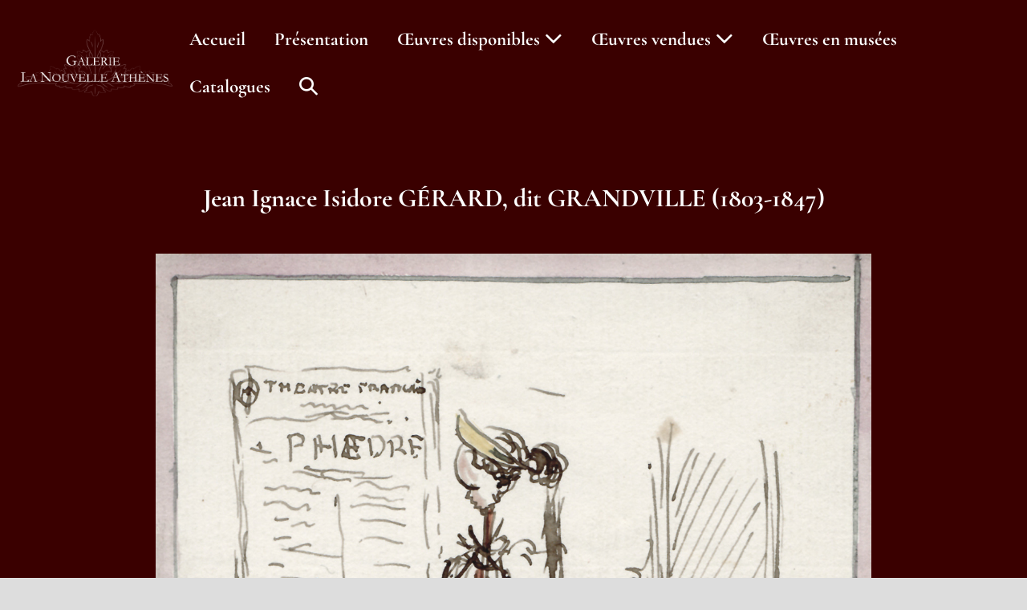

--- FILE ---
content_type: text/html; charset=UTF-8
request_url: https://lanouvelleathenes.fr/2021/02/23/jean-ignace-isidore-gerard-dit-grandville-1803-1847/
body_size: 11260
content:
<!DOCTYPE html>

<html lang="fr-FR">

<head>
	<meta charset="UTF-8">
	<meta name="viewport" content="width=device-width, initial-scale=1">
	<link rel="profile" href="http://gmpg.org/xfn/11">
	<title>Jean Ignace Isidore GÉRARD, dit GRANDVILLE  (1803-1847) &#8211; Galerie La Nouvelle Athènes</title>
<meta name='robots' content='max-image-preview:large' />
	<style>img:is([sizes="auto" i], [sizes^="auto," i]) { contain-intrinsic-size: 3000px 1500px }</style>
	<link rel='dns-prefetch' href='//use.fontawesome.com' />
<link rel="alternate" type="application/rss+xml" title="Galerie La Nouvelle Athènes &raquo; Flux" href="https://lanouvelleathenes.fr/feed/" />
<link rel="alternate" type="application/rss+xml" title="Galerie La Nouvelle Athènes &raquo; Flux des commentaires" href="https://lanouvelleathenes.fr/comments/feed/" />
		<style class="wpbf-google-fonts">@font-face{font-family:'Cormorant Garamond';font-style:normal;font-weight:700;font-display:swap;src:url(https://lanouvelleathenes.fr/wp-content/fonts/cormorant-garamond/co3YmX5slCNuHLi8bLeY9MK7whWMhyjQEl5fsw-I1hc.woff2) format('woff2');unicode-range:U+0460-052F,U+1C80-1C8A,U+20B4,U+2DE0-2DFF,U+A640-A69F,U+FE2E-FE2F;}@font-face{font-family:'Cormorant Garamond';font-style:normal;font-weight:700;font-display:swap;src:url(https://lanouvelleathenes.fr/wp-content/fonts/cormorant-garamond/co3YmX5slCNuHLi8bLeY9MK7whWMhyjQEl5fug-I1hc.woff2) format('woff2');unicode-range:U+0301,U+0400-045F,U+0490-0491,U+04B0-04B1,U+2116;}@font-face{font-family:'Cormorant Garamond';font-style:normal;font-weight:700;font-display:swap;src:url(https://lanouvelleathenes.fr/wp-content/fonts/cormorant-garamond/co3YmX5slCNuHLi8bLeY9MK7whWMhyjQEl5fsQ-I1hc.woff2) format('woff2');unicode-range:U+0102-0103,U+0110-0111,U+0128-0129,U+0168-0169,U+01A0-01A1,U+01AF-01B0,U+0300-0301,U+0303-0304,U+0308-0309,U+0323,U+0329,U+1EA0-1EF9,U+20AB;}@font-face{font-family:'Cormorant Garamond';font-style:normal;font-weight:700;font-display:swap;src:url(https://lanouvelleathenes.fr/wp-content/fonts/cormorant-garamond/co3YmX5slCNuHLi8bLeY9MK7whWMhyjQEl5fsA-I1hc.woff2) format('woff2');unicode-range:U+0100-02BA,U+02BD-02C5,U+02C7-02CC,U+02CE-02D7,U+02DD-02FF,U+0304,U+0308,U+0329,U+1D00-1DBF,U+1E00-1E9F,U+1EF2-1EFF,U+2020,U+20A0-20AB,U+20AD-20C0,U+2113,U+2C60-2C7F,U+A720-A7FF;}@font-face{font-family:'Cormorant Garamond';font-style:normal;font-weight:700;font-display:swap;src:url(https://lanouvelleathenes.fr/wp-content/fonts/cormorant-garamond/co3YmX5slCNuHLi8bLeY9MK7whWMhyjQEl5fvg-I.woff2) format('woff2');unicode-range:U+0000-00FF,U+0131,U+0152-0153,U+02BB-02BC,U+02C6,U+02DA,U+02DC,U+0304,U+0308,U+0329,U+2000-206F,U+20AC,U+2122,U+2191,U+2193,U+2212,U+2215,U+FEFF,U+FFFD;}</style>
		<script>
window._wpemojiSettings = {"baseUrl":"https:\/\/s.w.org\/images\/core\/emoji\/16.0.1\/72x72\/","ext":".png","svgUrl":"https:\/\/s.w.org\/images\/core\/emoji\/16.0.1\/svg\/","svgExt":".svg","source":{"concatemoji":"https:\/\/lanouvelleathenes.fr\/wp-includes\/js\/wp-emoji-release.min.js?ver=6.8.3"}};
/*! This file is auto-generated */
!function(s,n){var o,i,e;function c(e){try{var t={supportTests:e,timestamp:(new Date).valueOf()};sessionStorage.setItem(o,JSON.stringify(t))}catch(e){}}function p(e,t,n){e.clearRect(0,0,e.canvas.width,e.canvas.height),e.fillText(t,0,0);var t=new Uint32Array(e.getImageData(0,0,e.canvas.width,e.canvas.height).data),a=(e.clearRect(0,0,e.canvas.width,e.canvas.height),e.fillText(n,0,0),new Uint32Array(e.getImageData(0,0,e.canvas.width,e.canvas.height).data));return t.every(function(e,t){return e===a[t]})}function u(e,t){e.clearRect(0,0,e.canvas.width,e.canvas.height),e.fillText(t,0,0);for(var n=e.getImageData(16,16,1,1),a=0;a<n.data.length;a++)if(0!==n.data[a])return!1;return!0}function f(e,t,n,a){switch(t){case"flag":return n(e,"\ud83c\udff3\ufe0f\u200d\u26a7\ufe0f","\ud83c\udff3\ufe0f\u200b\u26a7\ufe0f")?!1:!n(e,"\ud83c\udde8\ud83c\uddf6","\ud83c\udde8\u200b\ud83c\uddf6")&&!n(e,"\ud83c\udff4\udb40\udc67\udb40\udc62\udb40\udc65\udb40\udc6e\udb40\udc67\udb40\udc7f","\ud83c\udff4\u200b\udb40\udc67\u200b\udb40\udc62\u200b\udb40\udc65\u200b\udb40\udc6e\u200b\udb40\udc67\u200b\udb40\udc7f");case"emoji":return!a(e,"\ud83e\udedf")}return!1}function g(e,t,n,a){var r="undefined"!=typeof WorkerGlobalScope&&self instanceof WorkerGlobalScope?new OffscreenCanvas(300,150):s.createElement("canvas"),o=r.getContext("2d",{willReadFrequently:!0}),i=(o.textBaseline="top",o.font="600 32px Arial",{});return e.forEach(function(e){i[e]=t(o,e,n,a)}),i}function t(e){var t=s.createElement("script");t.src=e,t.defer=!0,s.head.appendChild(t)}"undefined"!=typeof Promise&&(o="wpEmojiSettingsSupports",i=["flag","emoji"],n.supports={everything:!0,everythingExceptFlag:!0},e=new Promise(function(e){s.addEventListener("DOMContentLoaded",e,{once:!0})}),new Promise(function(t){var n=function(){try{var e=JSON.parse(sessionStorage.getItem(o));if("object"==typeof e&&"number"==typeof e.timestamp&&(new Date).valueOf()<e.timestamp+604800&&"object"==typeof e.supportTests)return e.supportTests}catch(e){}return null}();if(!n){if("undefined"!=typeof Worker&&"undefined"!=typeof OffscreenCanvas&&"undefined"!=typeof URL&&URL.createObjectURL&&"undefined"!=typeof Blob)try{var e="postMessage("+g.toString()+"("+[JSON.stringify(i),f.toString(),p.toString(),u.toString()].join(",")+"));",a=new Blob([e],{type:"text/javascript"}),r=new Worker(URL.createObjectURL(a),{name:"wpTestEmojiSupports"});return void(r.onmessage=function(e){c(n=e.data),r.terminate(),t(n)})}catch(e){}c(n=g(i,f,p,u))}t(n)}).then(function(e){for(var t in e)n.supports[t]=e[t],n.supports.everything=n.supports.everything&&n.supports[t],"flag"!==t&&(n.supports.everythingExceptFlag=n.supports.everythingExceptFlag&&n.supports[t]);n.supports.everythingExceptFlag=n.supports.everythingExceptFlag&&!n.supports.flag,n.DOMReady=!1,n.readyCallback=function(){n.DOMReady=!0}}).then(function(){return e}).then(function(){var e;n.supports.everything||(n.readyCallback(),(e=n.source||{}).concatemoji?t(e.concatemoji):e.wpemoji&&e.twemoji&&(t(e.twemoji),t(e.wpemoji)))}))}((window,document),window._wpemojiSettings);
</script>
<style id='wp-emoji-styles-inline-css'>

	img.wp-smiley, img.emoji {
		display: inline !important;
		border: none !important;
		box-shadow: none !important;
		height: 1em !important;
		width: 1em !important;
		margin: 0 0.07em !important;
		vertical-align: -0.1em !important;
		background: none !important;
		padding: 0 !important;
	}
</style>
<link rel='stylesheet' id='wp-block-library-css' href='https://lanouvelleathenes.fr/wp-includes/css/dist/block-library/style.min.css?ver=6.8.3' media='all' />
<style id='font-awesome-svg-styles-default-inline-css'>
.svg-inline--fa {
  display: inline-block;
  height: 1em;
  overflow: visible;
  vertical-align: -.125em;
}
</style>
<link rel='stylesheet' id='font-awesome-svg-styles-css' href='https://lanouvelleathenes.fr/wp-content/uploads/font-awesome/v6.6.0/css/svg-with-js.css' media='all' />
<style id='font-awesome-svg-styles-inline-css'>
   .wp-block-font-awesome-icon svg::before,
   .wp-rich-text-font-awesome-icon svg::before {content: unset;}
</style>
<style id='global-styles-inline-css'>
:root{--wp--preset--aspect-ratio--square: 1;--wp--preset--aspect-ratio--4-3: 4/3;--wp--preset--aspect-ratio--3-4: 3/4;--wp--preset--aspect-ratio--3-2: 3/2;--wp--preset--aspect-ratio--2-3: 2/3;--wp--preset--aspect-ratio--16-9: 16/9;--wp--preset--aspect-ratio--9-16: 9/16;--wp--preset--color--black: #000000;--wp--preset--color--cyan-bluish-gray: #abb8c3;--wp--preset--color--white: #ffffff;--wp--preset--color--pale-pink: #f78da7;--wp--preset--color--vivid-red: #cf2e2e;--wp--preset--color--luminous-vivid-orange: #ff6900;--wp--preset--color--luminous-vivid-amber: #fcb900;--wp--preset--color--light-green-cyan: #7bdcb5;--wp--preset--color--vivid-green-cyan: #00d084;--wp--preset--color--pale-cyan-blue: #8ed1fc;--wp--preset--color--vivid-cyan-blue: #0693e3;--wp--preset--color--vivid-purple: #9b51e0;--wp--preset--gradient--vivid-cyan-blue-to-vivid-purple: linear-gradient(135deg,rgba(6,147,227,1) 0%,rgb(155,81,224) 100%);--wp--preset--gradient--light-green-cyan-to-vivid-green-cyan: linear-gradient(135deg,rgb(122,220,180) 0%,rgb(0,208,130) 100%);--wp--preset--gradient--luminous-vivid-amber-to-luminous-vivid-orange: linear-gradient(135deg,rgba(252,185,0,1) 0%,rgba(255,105,0,1) 100%);--wp--preset--gradient--luminous-vivid-orange-to-vivid-red: linear-gradient(135deg,rgba(255,105,0,1) 0%,rgb(207,46,46) 100%);--wp--preset--gradient--very-light-gray-to-cyan-bluish-gray: linear-gradient(135deg,rgb(238,238,238) 0%,rgb(169,184,195) 100%);--wp--preset--gradient--cool-to-warm-spectrum: linear-gradient(135deg,rgb(74,234,220) 0%,rgb(151,120,209) 20%,rgb(207,42,186) 40%,rgb(238,44,130) 60%,rgb(251,105,98) 80%,rgb(254,248,76) 100%);--wp--preset--gradient--blush-light-purple: linear-gradient(135deg,rgb(255,206,236) 0%,rgb(152,150,240) 100%);--wp--preset--gradient--blush-bordeaux: linear-gradient(135deg,rgb(254,205,165) 0%,rgb(254,45,45) 50%,rgb(107,0,62) 100%);--wp--preset--gradient--luminous-dusk: linear-gradient(135deg,rgb(255,203,112) 0%,rgb(199,81,192) 50%,rgb(65,88,208) 100%);--wp--preset--gradient--pale-ocean: linear-gradient(135deg,rgb(255,245,203) 0%,rgb(182,227,212) 50%,rgb(51,167,181) 100%);--wp--preset--gradient--electric-grass: linear-gradient(135deg,rgb(202,248,128) 0%,rgb(113,206,126) 100%);--wp--preset--gradient--midnight: linear-gradient(135deg,rgb(2,3,129) 0%,rgb(40,116,252) 100%);--wp--preset--font-size--small: 14px;--wp--preset--font-size--medium: 20px;--wp--preset--font-size--large: 20px;--wp--preset--font-size--x-large: 42px;--wp--preset--font-size--tiny: 12px;--wp--preset--font-size--regular: 16px;--wp--preset--font-size--larger: 32px;--wp--preset--font-size--extra: 44px;--wp--preset--spacing--20: 0.44rem;--wp--preset--spacing--30: 0.67rem;--wp--preset--spacing--40: 1rem;--wp--preset--spacing--50: 1.5rem;--wp--preset--spacing--60: 2.25rem;--wp--preset--spacing--70: 3.38rem;--wp--preset--spacing--80: 5.06rem;--wp--preset--shadow--natural: 6px 6px 9px rgba(0, 0, 0, 0.2);--wp--preset--shadow--deep: 12px 12px 50px rgba(0, 0, 0, 0.4);--wp--preset--shadow--sharp: 6px 6px 0px rgba(0, 0, 0, 0.2);--wp--preset--shadow--outlined: 6px 6px 0px -3px rgba(255, 255, 255, 1), 6px 6px rgba(0, 0, 0, 1);--wp--preset--shadow--crisp: 6px 6px 0px rgba(0, 0, 0, 1);}:root { --wp--style--global--content-size: 1000px;--wp--style--global--wide-size: 1400px; }:where(body) { margin: 0; }.wp-site-blocks > .alignleft { float: left; margin-right: 2em; }.wp-site-blocks > .alignright { float: right; margin-left: 2em; }.wp-site-blocks > .aligncenter { justify-content: center; margin-left: auto; margin-right: auto; }:where(.wp-site-blocks) > * { margin-block-start: 24px; margin-block-end: 0; }:where(.wp-site-blocks) > :first-child { margin-block-start: 0; }:where(.wp-site-blocks) > :last-child { margin-block-end: 0; }:root { --wp--style--block-gap: 24px; }:root :where(.is-layout-flow) > :first-child{margin-block-start: 0;}:root :where(.is-layout-flow) > :last-child{margin-block-end: 0;}:root :where(.is-layout-flow) > *{margin-block-start: 24px;margin-block-end: 0;}:root :where(.is-layout-constrained) > :first-child{margin-block-start: 0;}:root :where(.is-layout-constrained) > :last-child{margin-block-end: 0;}:root :where(.is-layout-constrained) > *{margin-block-start: 24px;margin-block-end: 0;}:root :where(.is-layout-flex){gap: 24px;}:root :where(.is-layout-grid){gap: 24px;}.is-layout-flow > .alignleft{float: left;margin-inline-start: 0;margin-inline-end: 2em;}.is-layout-flow > .alignright{float: right;margin-inline-start: 2em;margin-inline-end: 0;}.is-layout-flow > .aligncenter{margin-left: auto !important;margin-right: auto !important;}.is-layout-constrained > .alignleft{float: left;margin-inline-start: 0;margin-inline-end: 2em;}.is-layout-constrained > .alignright{float: right;margin-inline-start: 2em;margin-inline-end: 0;}.is-layout-constrained > .aligncenter{margin-left: auto !important;margin-right: auto !important;}.is-layout-constrained > :where(:not(.alignleft):not(.alignright):not(.alignfull)){max-width: var(--wp--style--global--content-size);margin-left: auto !important;margin-right: auto !important;}.is-layout-constrained > .alignwide{max-width: var(--wp--style--global--wide-size);}body .is-layout-flex{display: flex;}.is-layout-flex{flex-wrap: wrap;align-items: center;}.is-layout-flex > :is(*, div){margin: 0;}body .is-layout-grid{display: grid;}.is-layout-grid > :is(*, div){margin: 0;}body{padding-top: 0px;padding-right: 0px;padding-bottom: 0px;padding-left: 0px;}a:where(:not(.wp-element-button)){text-decoration: underline;}:root :where(.wp-element-button, .wp-block-button__link){background-color: #32373c;border-width: 0;color: #fff;font-family: inherit;font-size: inherit;line-height: inherit;padding: calc(0.667em + 2px) calc(1.333em + 2px);text-decoration: none;}.has-black-color{color: var(--wp--preset--color--black) !important;}.has-cyan-bluish-gray-color{color: var(--wp--preset--color--cyan-bluish-gray) !important;}.has-white-color{color: var(--wp--preset--color--white) !important;}.has-pale-pink-color{color: var(--wp--preset--color--pale-pink) !important;}.has-vivid-red-color{color: var(--wp--preset--color--vivid-red) !important;}.has-luminous-vivid-orange-color{color: var(--wp--preset--color--luminous-vivid-orange) !important;}.has-luminous-vivid-amber-color{color: var(--wp--preset--color--luminous-vivid-amber) !important;}.has-light-green-cyan-color{color: var(--wp--preset--color--light-green-cyan) !important;}.has-vivid-green-cyan-color{color: var(--wp--preset--color--vivid-green-cyan) !important;}.has-pale-cyan-blue-color{color: var(--wp--preset--color--pale-cyan-blue) !important;}.has-vivid-cyan-blue-color{color: var(--wp--preset--color--vivid-cyan-blue) !important;}.has-vivid-purple-color{color: var(--wp--preset--color--vivid-purple) !important;}.has-black-background-color{background-color: var(--wp--preset--color--black) !important;}.has-cyan-bluish-gray-background-color{background-color: var(--wp--preset--color--cyan-bluish-gray) !important;}.has-white-background-color{background-color: var(--wp--preset--color--white) !important;}.has-pale-pink-background-color{background-color: var(--wp--preset--color--pale-pink) !important;}.has-vivid-red-background-color{background-color: var(--wp--preset--color--vivid-red) !important;}.has-luminous-vivid-orange-background-color{background-color: var(--wp--preset--color--luminous-vivid-orange) !important;}.has-luminous-vivid-amber-background-color{background-color: var(--wp--preset--color--luminous-vivid-amber) !important;}.has-light-green-cyan-background-color{background-color: var(--wp--preset--color--light-green-cyan) !important;}.has-vivid-green-cyan-background-color{background-color: var(--wp--preset--color--vivid-green-cyan) !important;}.has-pale-cyan-blue-background-color{background-color: var(--wp--preset--color--pale-cyan-blue) !important;}.has-vivid-cyan-blue-background-color{background-color: var(--wp--preset--color--vivid-cyan-blue) !important;}.has-vivid-purple-background-color{background-color: var(--wp--preset--color--vivid-purple) !important;}.has-black-border-color{border-color: var(--wp--preset--color--black) !important;}.has-cyan-bluish-gray-border-color{border-color: var(--wp--preset--color--cyan-bluish-gray) !important;}.has-white-border-color{border-color: var(--wp--preset--color--white) !important;}.has-pale-pink-border-color{border-color: var(--wp--preset--color--pale-pink) !important;}.has-vivid-red-border-color{border-color: var(--wp--preset--color--vivid-red) !important;}.has-luminous-vivid-orange-border-color{border-color: var(--wp--preset--color--luminous-vivid-orange) !important;}.has-luminous-vivid-amber-border-color{border-color: var(--wp--preset--color--luminous-vivid-amber) !important;}.has-light-green-cyan-border-color{border-color: var(--wp--preset--color--light-green-cyan) !important;}.has-vivid-green-cyan-border-color{border-color: var(--wp--preset--color--vivid-green-cyan) !important;}.has-pale-cyan-blue-border-color{border-color: var(--wp--preset--color--pale-cyan-blue) !important;}.has-vivid-cyan-blue-border-color{border-color: var(--wp--preset--color--vivid-cyan-blue) !important;}.has-vivid-purple-border-color{border-color: var(--wp--preset--color--vivid-purple) !important;}.has-vivid-cyan-blue-to-vivid-purple-gradient-background{background: var(--wp--preset--gradient--vivid-cyan-blue-to-vivid-purple) !important;}.has-light-green-cyan-to-vivid-green-cyan-gradient-background{background: var(--wp--preset--gradient--light-green-cyan-to-vivid-green-cyan) !important;}.has-luminous-vivid-amber-to-luminous-vivid-orange-gradient-background{background: var(--wp--preset--gradient--luminous-vivid-amber-to-luminous-vivid-orange) !important;}.has-luminous-vivid-orange-to-vivid-red-gradient-background{background: var(--wp--preset--gradient--luminous-vivid-orange-to-vivid-red) !important;}.has-very-light-gray-to-cyan-bluish-gray-gradient-background{background: var(--wp--preset--gradient--very-light-gray-to-cyan-bluish-gray) !important;}.has-cool-to-warm-spectrum-gradient-background{background: var(--wp--preset--gradient--cool-to-warm-spectrum) !important;}.has-blush-light-purple-gradient-background{background: var(--wp--preset--gradient--blush-light-purple) !important;}.has-blush-bordeaux-gradient-background{background: var(--wp--preset--gradient--blush-bordeaux) !important;}.has-luminous-dusk-gradient-background{background: var(--wp--preset--gradient--luminous-dusk) !important;}.has-pale-ocean-gradient-background{background: var(--wp--preset--gradient--pale-ocean) !important;}.has-electric-grass-gradient-background{background: var(--wp--preset--gradient--electric-grass) !important;}.has-midnight-gradient-background{background: var(--wp--preset--gradient--midnight) !important;}.has-small-font-size{font-size: var(--wp--preset--font-size--small) !important;}.has-medium-font-size{font-size: var(--wp--preset--font-size--medium) !important;}.has-large-font-size{font-size: var(--wp--preset--font-size--large) !important;}.has-x-large-font-size{font-size: var(--wp--preset--font-size--x-large) !important;}.has-tiny-font-size{font-size: var(--wp--preset--font-size--tiny) !important;}.has-regular-font-size{font-size: var(--wp--preset--font-size--regular) !important;}.has-larger-font-size{font-size: var(--wp--preset--font-size--larger) !important;}.has-extra-font-size{font-size: var(--wp--preset--font-size--extra) !important;}
:root :where(.wp-block-pullquote){font-size: 1.5em;line-height: 1.6;}
</style>
<link rel='stylesheet' id='wpbf-icon-font-css' href='https://lanouvelleathenes.fr/wp-content/themes/page-builder-framework/css/min/iconfont-min.css?ver=2.11.7' media='all' />
<link rel='stylesheet' id='wpbf-style-css' href='https://lanouvelleathenes.fr/wp-content/themes/page-builder-framework/css/min/style-min.css?ver=2.11.7' media='all' />
<style id='wpbf-style-inline-css'>
.wpbf-menu,.wpbf-mobile-menu{font-family:"Cormorant Garamond";font-weight:700;font-style:normal;}.wpbf-menu .sub-menu,.wpbf-mobile-menu .sub-menu{font-family:"Cormorant Garamond";font-weight:700;font-style:normal;}.wpbf-container{max-width:1500px;}@media screen and (max-width:768px){.scrolltop{right:10px;bottom:10px;}}.wp-block-cover .wp-block-cover__inner-container,.wp-block-group .wp-block-group__inner-container{max-width:1500px;}.wpbf-archive-content .wpbf-post{text-align:left;}.wpbf-navigation .wpbf-1-4{width:16%;}.wpbf-navigation .wpbf-3-4{width:84%;}.wpbf-nav-wrapper{max-width:100%;}.wpbf-navigation .wpbf-menu > .menu-item > a{padding-left:18px;padding-right:18px;}.wpbf-navigation:not(.wpbf-navigation-transparent):not(.wpbf-navigation-active){background-color:#3a0000;}.wpbf-navigation .wpbf-menu a,.wpbf-mobile-menu a,.wpbf-close{color:#ffffff;}.wpbf-navigation .wpbf-menu a:hover,.wpbf-mobile-menu a:hover{color:#ffffff;}.wpbf-navigation .wpbf-menu > .current-menu-item > a,.wpbf-mobile-menu > .current-menu-item > a{color:#ffffff!important;}.wpbf-navigation .wpbf-menu a,.wpbf-mobile-menu a{font-size:23px;}.wpbf-sub-menu > .menu-item-has-children:not(.wpbf-mega-menu) .sub-menu li,.wpbf-sub-menu > .wpbf-mega-menu > .sub-menu{background-color:#3a0000;}.wpbf-sub-menu > .menu-item-has-children:not(.wpbf-mega-menu) .sub-menu li:hover{background-color:#491111;}.wpbf-navigation .wpbf-menu .sub-menu a{color:#ffffff;font-size:20px;}.wpbf-navigation .wpbf-menu .sub-menu a:hover{color:#ffffff;}.wpbf-mobile-nav-wrapper{background:#3a0000;}.wpbf-mobile-menu a,.wpbf-mobile-menu-container .wpbf-close{color:#ffffff;}.wpbf-mobile-menu a:hover{color:#ffffff;}.wpbf-mobile-menu > .current-menu-item > a{color:#ffffff!important;}.wpbf-mobile-menu .menu-item{border-top-color:#f8f8f8;}.wpbf-mobile-menu > .menu-item:last-child{border-bottom-color:#f8f8f8;}.wpbf-mobile-nav-item{color:#ffffff;}.wpbf-mobile-nav-item a{color:#ffffff;}.wpbf-mobile-menu > .menu-item a{background-color:#3a0000;}.wpbf-mobile-menu > .menu-item a:hover{background-color:#491111;}.wpbf-mobile-menu .wpbf-submenu-toggle{color:#ffffff;}.wpbf-mobile-menu .sub-menu a{background-color:#3a0000;}.wpbf-mobile-menu .sub-menu a:hover{background-color:#491111;}.wpbf-mobile-menu .sub-menu .wpbf-submenu-toggle{color:#ffffff;}.wpbf-mobile-menu .sub-menu a{color:#ffffff;}.wpbf-mobile-menu .sub-menu a:hover{color:#ffffff;}.wpbf-mobile-menu .sub-menu > .current-menu-item > a{color:#ffffff!important;}.wpbf-page-footer{background-color:#3a0000;}.wpbf-inner-footer{color:#ffffff;}.wpbf-inner-footer a{color:#b32a2a;}.wpbf-inner-footer a:hover{color:#8a1f1f;}.wpbf-inner-footer .wpbf-menu > .current-menu-item > a{color:#8a1f1f!important;}
</style>
<link rel='stylesheet' id='wpbf-responsive-css' href='https://lanouvelleathenes.fr/wp-content/themes/page-builder-framework/css/min/responsive-min.css?ver=2.11.7' media='all' />
<link rel='stylesheet' id='font-awesome-official-css' href='https://use.fontawesome.com/releases/v6.6.0/css/all.css' media='all' integrity="sha384-h/hnnw1Bi4nbpD6kE7nYfCXzovi622sY5WBxww8ARKwpdLj5kUWjRuyiXaD1U2JT" crossorigin="anonymous" />
<link rel='stylesheet' id='jquery-lazyloadxt-spinner-css-css' href='//lanouvelleathenes.fr/wp-content/plugins/a3-lazy-load/assets/css/jquery.lazyloadxt.spinner.css?ver=6.8.3' media='all' />
<link rel='stylesheet' id='wpbf-style-child-css' href='https://lanouvelleathenes.fr/wp-content/themes/page-builder-framework-child/style.css?ver=1.2' media='all' />
<link rel='stylesheet' id='font-awesome-official-v4shim-css' href='https://use.fontawesome.com/releases/v6.6.0/css/v4-shims.css' media='all' integrity="sha384-Heamg4F/EELwbmnBJapxaWTkcdX/DCrJpYgSshI5BkI7xghn3RvDcpG+1xUJt/7K" crossorigin="anonymous" />
<script src="https://lanouvelleathenes.fr/wp-includes/js/jquery/jquery.min.js?ver=3.7.1" id="jquery-core-js"></script>
<script src="https://lanouvelleathenes.fr/wp-includes/js/jquery/jquery-migrate.min.js?ver=3.4.1" id="jquery-migrate-js"></script>
<link rel="https://api.w.org/" href="https://lanouvelleathenes.fr/wp-json/" /><link rel="alternate" title="JSON" type="application/json" href="https://lanouvelleathenes.fr/wp-json/wp/v2/posts/7525" /><link rel="EditURI" type="application/rsd+xml" title="RSD" href="https://lanouvelleathenes.fr/xmlrpc.php?rsd" />
<link rel="canonical" href="https://lanouvelleathenes.fr/2021/02/23/jean-ignace-isidore-gerard-dit-grandville-1803-1847/" />
<link rel='shortlink' href='https://lanouvelleathenes.fr/?p=7525' />
<link rel="alternate" title="oEmbed (JSON)" type="application/json+oembed" href="https://lanouvelleathenes.fr/wp-json/oembed/1.0/embed?url=https%3A%2F%2Flanouvelleathenes.fr%2F2021%2F02%2F23%2Fjean-ignace-isidore-gerard-dit-grandville-1803-1847%2F" />
<link rel="alternate" title="oEmbed (XML)" type="text/xml+oembed" href="https://lanouvelleathenes.fr/wp-json/oembed/1.0/embed?url=https%3A%2F%2Flanouvelleathenes.fr%2F2021%2F02%2F23%2Fjean-ignace-isidore-gerard-dit-grandville-1803-1847%2F&#038;format=xml" />
<!-- Analytics by WP Statistics - https://wp-statistics.com -->
<meta name="generator" content="Elementor 3.32.5; features: e_font_icon_svg, additional_custom_breakpoints; settings: css_print_method-external, google_font-enabled, font_display-swap">
			<style>
				.e-con.e-parent:nth-of-type(n+4):not(.e-lazyloaded):not(.e-no-lazyload),
				.e-con.e-parent:nth-of-type(n+4):not(.e-lazyloaded):not(.e-no-lazyload) * {
					background-image: none !important;
				}
				@media screen and (max-height: 1024px) {
					.e-con.e-parent:nth-of-type(n+3):not(.e-lazyloaded):not(.e-no-lazyload),
					.e-con.e-parent:nth-of-type(n+3):not(.e-lazyloaded):not(.e-no-lazyload) * {
						background-image: none !important;
					}
				}
				@media screen and (max-height: 640px) {
					.e-con.e-parent:nth-of-type(n+2):not(.e-lazyloaded):not(.e-no-lazyload),
					.e-con.e-parent:nth-of-type(n+2):not(.e-lazyloaded):not(.e-no-lazyload) * {
						background-image: none !important;
					}
				}
			</style>
			<style id="custom-background-css">
body.custom-background { background-color: #dddddd; }
</style>
	<link rel="icon" href="https://lanouvelleathenes.fr/wp-content/uploads/2013/08/cropped-copy-copy-logo_lehmann_ange11-32x32.jpg" sizes="32x32" />
<link rel="icon" href="https://lanouvelleathenes.fr/wp-content/uploads/2013/08/cropped-copy-copy-logo_lehmann_ange11-192x192.jpg" sizes="192x192" />
<link rel="apple-touch-icon" href="https://lanouvelleathenes.fr/wp-content/uploads/2013/08/cropped-copy-copy-logo_lehmann_ange11-180x180.jpg" />
<meta name="msapplication-TileImage" content="https://lanouvelleathenes.fr/wp-content/uploads/2013/08/cropped-copy-copy-logo_lehmann_ange11-270x270.jpg" />
</head>

<body class="wp-singular post-template-default single single-post postid-7525 single-format-standard custom-background wp-custom-logo wp-theme-page-builder-framework wp-child-theme-page-builder-framework-child wpbf wpbf-jean-ignace-isidore-gerard-dit-grandville-1803-1847 wpbf-no-sidebar elementor-default elementor-kit-16532" itemscope="itemscope" itemtype="https://schema.org/Blog">

	<a class="screen-reader-text skip-link" href="#content" title="Aller au contenu">Aller au contenu</a>

	
	
	<div id="container" class="hfeed wpbf-page">

		
		
<header id="header" class="wpbf-page-header" itemscope="itemscope" itemtype="https://schema.org/WPHeader">

	
	
	<div class="wpbf-navigation wpbf-mobile-sub-menu-auto-collapse" data-sub-menu-animation-duration="250">

		
		
<div class="wpbf-container wpbf-container-center wpbf-visible-large wpbf-nav-wrapper wpbf-menu-right">

	<div class="wpbf-grid wpbf-grid-collapse">

		<div class="wpbf-1-4 wpbf-logo-container">

			<div class="wpbf-logo" itemscope="itemscope" itemtype="https://schema.org/Organization"><a href="https://lanouvelleathenes.fr" itemprop="url"><img fetchpriority="high" src="https://lanouvelleathenes.fr/wp-content/uploads/2023/03/logo-site.png" alt="Galerie La Nouvelle Athènes" title="Galerie La Nouvelle Athènes" width="8029" height="3374" itemprop="logo" /></a></div>
		</div>

		<div class="wpbf-3-4 wpbf-menu-container">

			
			<nav id="navigation" class="wpbf-clearfix" itemscope="itemscope" itemtype="https://schema.org/SiteNavigationElement" aria-label="Navigation du site">

				
				<ul id="menu-header-menu" class="wpbf-menu wpbf-sub-menu wpbf-sub-menu-align-left wpbf-sub-menu-animation-fade wpbf-menu-effect-none wpbf-menu-animation-fade wpbf-menu-align-center"><li id="menu-item-16525" class="menu-item menu-item-type-post_type menu-item-object-page menu-item-home menu-item-16525"><a href="https://lanouvelleathenes.fr/">Accueil</a></li>
<li id="menu-item-16524" class="menu-item menu-item-type-post_type menu-item-object-page menu-item-16524"><a href="https://lanouvelleathenes.fr/presentation/">Présentation</a></li>
<li id="menu-item-16567" class="menu-item menu-item-type-post_type menu-item-object-page menu-item-has-children menu-item-16567"><a href="https://lanouvelleathenes.fr/oeuvre-disponibles/">Œuvres disponibles <i class="wpbff wpbff-arrow-down" aria-hidden="true"></i></a>
<ul class="sub-menu">
	<li id="menu-item-16570" class="menu-item menu-item-type-post_type menu-item-object-page menu-item-16570"><a href="https://lanouvelleathenes.fr/oeuvre-disponibles/dessins-od/">Dessins</a></li>
	<li id="menu-item-16569" class="menu-item menu-item-type-post_type menu-item-object-page menu-item-16569"><a href="https://lanouvelleathenes.fr/oeuvre-disponibles/peintures-od/">Peintures</a></li>
	<li id="menu-item-16568" class="menu-item menu-item-type-post_type menu-item-object-page menu-item-16568"><a href="https://lanouvelleathenes.fr/oeuvre-disponibles/sculptures-od/">Sculptures</a></li>
</ul>
</li>
<li id="menu-item-16562" class="menu-item menu-item-type-post_type menu-item-object-page menu-item-has-children menu-item-16562"><a href="https://lanouvelleathenes.fr/oeuvres-vendues/">Œuvres vendues <i class="wpbff wpbff-arrow-down" aria-hidden="true"></i></a>
<ul class="sub-menu">
	<li id="menu-item-16565" class="menu-item menu-item-type-post_type menu-item-object-page menu-item-16565"><a href="https://lanouvelleathenes.fr/oeuvres-vendues/dessins-ov/">Dessins</a></li>
	<li id="menu-item-16564" class="menu-item menu-item-type-post_type menu-item-object-page menu-item-16564"><a href="https://lanouvelleathenes.fr/oeuvres-vendues/peintures-ov/">Peintures</a></li>
	<li id="menu-item-16563" class="menu-item menu-item-type-post_type menu-item-object-page menu-item-16563"><a href="https://lanouvelleathenes.fr/oeuvres-vendues/sculptures-ov/">Sculptures</a></li>
</ul>
</li>
<li id="menu-item-16566" class="menu-item menu-item-type-post_type menu-item-object-page menu-item-16566"><a href="https://lanouvelleathenes.fr/oeuvres-en-musees/">Œuvres en musées</a></li>
<li id="menu-item-16523" class="menu-item menu-item-type-post_type menu-item-object-page menu-item-16523"><a href="https://lanouvelleathenes.fr/catalogues/">Catalogues</a></li>
<li class="menu-item wpbf-menu-item-search" aria-haspopup="true" aria-expanded="false"><a href="javascript:void(0)" role="button"><span class="screen-reader-text">Basculer la recherche</span><div class="wpbf-menu-search">
<form role="search" method="get" class="searchform" action="https://lanouvelleathenes.fr/">

	<label>

		<span class="screen-reader-text">Recherche pour :</span>
		<input type="search" id="searchform-1" name="s" value="" placeholder="Rechercher &hellip;" title="Appuyez sur Entrer pour rechercher" />

		
			<button value="Search" class="wpbff wpbff-search"></button>

		
	</label>

</form>
</div><i class="wpbff wpbff-search" aria-hidden="true"></i></a></li></ul>
				
			</nav>

			
		</div>

	</div>

</div>

		
<div class="wpbf-mobile-menu-hamburger wpbf-hidden-large">

	<div class="wpbf-mobile-nav-wrapper wpbf-container wpbf-container-center">

		<div class="wpbf-mobile-logo-container wpbf-2-3">

			<div class="wpbf-mobile-logo" itemscope="itemscope" itemtype="https://schema.org/Organization"><a href="https://lanouvelleathenes.fr" itemprop="url"><img fetchpriority="high" src="https://lanouvelleathenes.fr/wp-content/uploads/2023/03/logo-site.png" alt="Galerie La Nouvelle Athènes" title="Galerie La Nouvelle Athènes" width="8029" height="3374" itemprop="logo" /></a></div>
		</div>

		<div class="wpbf-menu-toggle-container wpbf-1-3">

			<div class="wpbf-mobile-nav-item wpbf-menu-item-search" aria-haspopup="true" aria-expanded="false" role="button"><span class="screen-reader-text">Basculer la recherche</span><div class="wpbf-menu-search">
<form role="search" method="get" class="searchform" action="https://lanouvelleathenes.fr/">

	<label>

		<span class="screen-reader-text">Recherche pour :</span>
		<input type="search" id="searchform-2" name="s" value="" placeholder="Rechercher &hellip;" title="Appuyez sur Entrer pour rechercher" />

		
			<button value="Search" class="wpbff wpbff-search"></button>

		
	</label>

</form>
</div><i class="wpbff wpbff-search" aria-hidden="true"></i></div>
			
				<button id="wpbf-mobile-menu-toggle" class="wpbf-mobile-nav-item wpbf-mobile-menu-toggle wpbff wpbff-hamburger" aria-label="Mobile Site Navigation" aria-controls="navigation" aria-expanded="false" aria-haspopup="true">
					<span class="screen-reader-text">basculer le menu</span>
				</button>

			

			
		</div>

	</div>

	<div class="wpbf-mobile-menu-container">

		
		<nav id="mobile-navigation" itemscope="itemscope" itemtype="https://schema.org/SiteNavigationElement" aria-labelledby="wpbf-mobile-menu-toggle">

			
			<ul id="menu-header-menu-1" class="wpbf-mobile-menu"><li class="menu-item menu-item-type-post_type menu-item-object-page menu-item-home menu-item-16525"><a href="https://lanouvelleathenes.fr/">Accueil</a></li>
<li class="menu-item menu-item-type-post_type menu-item-object-page menu-item-16524"><a href="https://lanouvelleathenes.fr/presentation/">Présentation</a></li>
<li class="menu-item menu-item-type-post_type menu-item-object-page menu-item-has-children menu-item-16567"><a href="https://lanouvelleathenes.fr/oeuvre-disponibles/">Œuvres disponibles</a><button class="wpbf-submenu-toggle" aria-expanded="false"><span class="screen-reader-text">basculer le menu</span><i class="wpbff wpbff-arrow-down" aria-hidden="true"></i></button>
<ul class="sub-menu">
	<li class="menu-item menu-item-type-post_type menu-item-object-page menu-item-16570"><a href="https://lanouvelleathenes.fr/oeuvre-disponibles/dessins-od/">Dessins</a></li>
	<li class="menu-item menu-item-type-post_type menu-item-object-page menu-item-16569"><a href="https://lanouvelleathenes.fr/oeuvre-disponibles/peintures-od/">Peintures</a></li>
	<li class="menu-item menu-item-type-post_type menu-item-object-page menu-item-16568"><a href="https://lanouvelleathenes.fr/oeuvre-disponibles/sculptures-od/">Sculptures</a></li>
</ul>
</li>
<li class="menu-item menu-item-type-post_type menu-item-object-page menu-item-has-children menu-item-16562"><a href="https://lanouvelleathenes.fr/oeuvres-vendues/">Œuvres vendues</a><button class="wpbf-submenu-toggle" aria-expanded="false"><span class="screen-reader-text">basculer le menu</span><i class="wpbff wpbff-arrow-down" aria-hidden="true"></i></button>
<ul class="sub-menu">
	<li class="menu-item menu-item-type-post_type menu-item-object-page menu-item-16565"><a href="https://lanouvelleathenes.fr/oeuvres-vendues/dessins-ov/">Dessins</a></li>
	<li class="menu-item menu-item-type-post_type menu-item-object-page menu-item-16564"><a href="https://lanouvelleathenes.fr/oeuvres-vendues/peintures-ov/">Peintures</a></li>
	<li class="menu-item menu-item-type-post_type menu-item-object-page menu-item-16563"><a href="https://lanouvelleathenes.fr/oeuvres-vendues/sculptures-ov/">Sculptures</a></li>
</ul>
</li>
<li class="menu-item menu-item-type-post_type menu-item-object-page menu-item-16566"><a href="https://lanouvelleathenes.fr/oeuvres-en-musees/">Œuvres en musées</a></li>
<li class="menu-item menu-item-type-post_type menu-item-object-page menu-item-16523"><a href="https://lanouvelleathenes.fr/catalogues/">Catalogues</a></li>
</ul>
			
		</nav>

		
	</div>

</div>

		
	</div>

	
</header>

		
<div id="content">

	
	
	<div id="inner-content" class="wpbf-container wpbf-container-center wpbf-padding-medium">
		
		<div class="wpbf-grid wpbf-main-grid wpbf-grid-medium">

			
			<main id="main" class="wpbf-main wpbf-medium-2-3 wpbf-single-content wpbf-post-content">

				
				
				
				
<article id="post-7525" class="wpbf-post-layout-default wpbf-post-style-plain post-7525 post type-post status-publish format-standard has-post-thumbnail hentry category-ov_dessins category-oeuvres-vendues wpbf-post" itemscope="itemscope" itemtype="https://schema.org/CreativeWork">

	<div class="wpbf-article-wrapper">

		
		<header class="article-header">

			<h1 class="entry-title" itemprop="headline">Jean Ignace Isidore GÉRARD, dit GRANDVILLE  (1803-1847)</h1>
<div class="wpbf-post-image-wrapper">
	<img width="1358" height="2386" src="//lanouvelleathenes.fr/wp-content/plugins/a3-lazy-load/assets/images/lazy_placeholder.gif" data-lazy-type="image" data-src="https://lanouvelleathenes.fr/wp-content/uploads/2021/02/Grandville-Rachel-1.jpg" class="lazy lazy-hidden image-lightbox wp-post-image" alt="" 0="wpbf-post-image" itemprop="image" decoding="async" /><noscript><img width="1358" height="2386" src="https://lanouvelleathenes.fr/wp-content/uploads/2021/02/Grandville-Rachel-1.jpg" class="image-lightbox wp-post-image" alt="" 0="wpbf-post-image" itemprop="image" decoding="async" /></noscript><div class="oeuvre-vendue-page">Vendu</div></div>

		</header>

		<section class="entry-content article-content" itemprop="text">

			
			
<p class="has-medium-font-size"><strong><em>Portrait-charge de Rachel</em> <em>(1821-1858)</em>, </strong>vers 1843<br>Plume et aquarelle sur papier<br>16,9 x 9,5 cm<br>Annoté sur la feuille de montage <em>Rachel par Granville</em>&nbsp;<br><br><strong>Vendu</strong><br><br></p>



<p class="justification_texte">Originaire de Nancy, Jean Ignace Isidore Gérard, plus connu sous le pseudonyme de Grandville, passe son enfance dans une famille qui compte de nombreux artistes, peintres ou comédiens. Adolescent, il apprend le dessin en copiant des caricatures dans les journaux et, fort d’un talent certain, décide de tenter sa chance à Paris. Dès son arrivée dans la capitale, il fournit des planches satiriques à différents périodiques en vogue, dont <em>L’Artiste</em>, <em>Le Charivari </em>et <em>La Caricature</em>. Entre 1828 et 1829, Grandville publie un recueil intitulé <em>Les Métamorphoses du jour</em> qui rencontre un grand succès populaire. Véritable comédie humaine composée de soixante-dix dessins, l’ouvrage met en scène des animaux anthropomorphes qui singent les mœurs du temps. Lassé par les contraintes de plus en plus sévères que lui impose la censure, Grandville s’éloigne de la caricature sociale et se consacre à l’illustration de livres tels que les <em>Fables</em> de La Fontaine, <em>Don Quichotte</em>, <em>Les Voyages de Gulliver</em> ou <em>Les Aventures de Robinson Crusoé</em>.&nbsp;</p>



<p class="justification_texte">Depuis sa jeunesse, Grandville entretient un rapport particulier avec le théâtre et les acteurs. Petit-fils de comédiens, il fréquente très tôt les salles de spectacle et noircit ses premiers carnets de danseuses en répétition, de musiciens assis dans leur fosse et d’acteurs en costume d’époque. À son arrivée à Paris en 1825, il est hébergé chez son cousin Lemétheyer qui occupe les fonctions de régisseur général du théâtre royal de l’Opéra Comique et lui donne accès aux coulisses. Quinze ans plus tard, Grandville, devenu célèbre, peut voir la jeune Rachel débuter sur les planches de la Comédie-Française. L’actrice âgée de dix-sept ans se fait rapidement remarquer pour ses rôles d’héroïne tragique dans les pièces de Corneille, de Racine et de Voltaire. Ses interprétations de Camille dans <em>Horace</em> et d’Hermione dans <em>Andromaque</em> en 1838 la rendent immédiatement célèbre. En 1843, elle joue <em>Phèdre</em> au Français et entame une tournée qui la mène à Rouen, Marseille et Lyon. Cette reconnaissance nationale attire les portraitistes qui fixent son image pour l’éternité mais également les caricaturistes qui raillent son jeu et sa physionomie. Grandville ne manque alors pas l’occasion de saisir ses crayons pour charger l’actrice sous la forme d’un épouvantail. Un balai de paille au manche d’une longueur démesurée est affublé d’un costume en torchon blanc déchiré et d’une boule couronnée en guise de tête. Au mur, deux affiches à en-tête du Théâtre-Français annoncent les pièces phare de la comédienne&nbsp;: <em>Phèdre</em> et <em>Andromaque</em>.</p>



<p><br></p>

			
			
		</section>

		<footer class="article-footer">

			
		</footer>

		
	</div>

	
	<nav class="post-links wpbf-clearfix" aria-label="Navigation d’article">

		<span class="screen-reader-text">Navigation d’article</span>

		<span class="previous-post-link"><a href="https://lanouvelleathenes.fr/2021/02/23/antoine-alphonse-montfort-1802-1884/" rel="prev">&larr; Article précédent</a></span><span class="next-post-link"><a href="https://lanouvelleathenes.fr/2021/02/23/gustave-dore-1832-1883-5/" rel="next">Article suivant &rarr;</a></span>
	</nav>

	
	


</article>

				
				
				
			</main>

			
		</div>

		
	</div>
	
	
</div>


<footer id="footer" class="wpbf-page-footer" itemscope="itemscope" itemtype="https://schema.org/WPFooter">

	
	<div class="wpbf-inner-footer wpbf-container wpbf-container-center wpbf-footer-one-column">

		<div class="wpbf-inner-footer-content">

			©2026 - Galerie La Nouvelle Athènes | Tous droits réservés
		</div>

		
	</div>

	
</footer>

	</div>


<script type="speculationrules">
{"prefetch":[{"source":"document","where":{"and":[{"href_matches":"\/*"},{"not":{"href_matches":["\/wp-*.php","\/wp-admin\/*","\/wp-content\/uploads\/*","\/wp-content\/*","\/wp-content\/plugins\/*","\/wp-content\/themes\/page-builder-framework-child\/*","\/wp-content\/themes\/page-builder-framework\/*","\/*\\?(.+)"]}},{"not":{"selector_matches":"a[rel~=\"nofollow\"]"}},{"not":{"selector_matches":".no-prefetch, .no-prefetch a"}}]},"eagerness":"conservative"}]}
</script>
<a class="scrolltop" rel="nofollow" href="javascript:void(0)" data-scrolltop-value="400"><span class="screen-reader-text">Défilement vers le haut</span><i class="wpbff wpbff-arrow-up"></i></a>			<script>
				const lazyloadRunObserver = () => {
					const lazyloadBackgrounds = document.querySelectorAll( `.e-con.e-parent:not(.e-lazyloaded)` );
					const lazyloadBackgroundObserver = new IntersectionObserver( ( entries ) => {
						entries.forEach( ( entry ) => {
							if ( entry.isIntersecting ) {
								let lazyloadBackground = entry.target;
								if( lazyloadBackground ) {
									lazyloadBackground.classList.add( 'e-lazyloaded' );
								}
								lazyloadBackgroundObserver.unobserve( entry.target );
							}
						});
					}, { rootMargin: '200px 0px 200px 0px' } );
					lazyloadBackgrounds.forEach( ( lazyloadBackground ) => {
						lazyloadBackgroundObserver.observe( lazyloadBackground );
					} );
				};
				const events = [
					'DOMContentLoaded',
					'elementor/lazyload/observe',
				];
				events.forEach( ( event ) => {
					document.addEventListener( event, lazyloadRunObserver );
				} );
			</script>
			<script id="wpbf-site-js-before">
var WpbfObj = {
			ajaxurl: "https://lanouvelleathenes.fr/wp-admin/admin-ajax.php"
		};
</script>
<script src="https://lanouvelleathenes.fr/wp-content/themes/page-builder-framework/js/min/site-min.js?ver=2.11.7" id="wpbf-site-js"></script>
<script src="https://lanouvelleathenes.fr/wp-includes/js/comment-reply.min.js?ver=6.8.3" id="comment-reply-js" async data-wp-strategy="async"></script>
<script id="wp-statistics-tracker-js-extra">
var WP_Statistics_Tracker_Object = {"requestUrl":"https:\/\/lanouvelleathenes.fr\/wp-json\/wp-statistics\/v2","ajaxUrl":"https:\/\/lanouvelleathenes.fr\/wp-admin\/admin-ajax.php","hitParams":{"wp_statistics_hit":1,"source_type":"post","source_id":7525,"search_query":"","signature":"707b9effb75acc73c315813c597f67ba","endpoint":"hit"},"onlineParams":{"wp_statistics_hit":1,"source_type":"post","source_id":7525,"search_query":"","signature":"707b9effb75acc73c315813c597f67ba","endpoint":"online"},"option":{"userOnline":true,"dntEnabled":false,"bypassAdBlockers":false,"consentIntegration":{"name":null,"status":[]},"isPreview":false,"trackAnonymously":false,"isWpConsentApiActive":false,"consentLevel":"disabled"},"jsCheckTime":"60000","isLegacyEventLoaded":"","customEventAjaxUrl":"https:\/\/lanouvelleathenes.fr\/wp-admin\/admin-ajax.php?action=wp_statistics_custom_event&nonce=26a7f323d4"};
</script>
<script src="https://lanouvelleathenes.fr/wp-content/plugins/wp-statistics/assets/js/tracker.js?ver=14.15.5" id="wp-statistics-tracker-js"></script>
<script id="jquery-lazyloadxt-js-extra">
var a3_lazyload_params = {"apply_images":"1","apply_videos":"1"};
</script>
<script src="//lanouvelleathenes.fr/wp-content/plugins/a3-lazy-load/assets/js/jquery.lazyloadxt.extra.min.js?ver=2.7.6" id="jquery-lazyloadxt-js"></script>
<script src="//lanouvelleathenes.fr/wp-content/plugins/a3-lazy-load/assets/js/jquery.lazyloadxt.srcset.min.js?ver=2.7.6" id="jquery-lazyloadxt-srcset-js"></script>
<script id="jquery-lazyloadxt-extend-js-extra">
var a3_lazyload_extend_params = {"edgeY":"0","horizontal_container_classnames":""};
</script>
<script src="//lanouvelleathenes.fr/wp-content/plugins/a3-lazy-load/assets/js/jquery.lazyloadxt.extend.js?ver=2.7.6" id="jquery-lazyloadxt-extend-js"></script>

</body>

</html>


--- FILE ---
content_type: text/css
request_url: https://lanouvelleathenes.fr/wp-content/themes/page-builder-framework-child/style.css?ver=1.2
body_size: 1383
content:
/*!
Theme Name:  Page Builder Framework - Child
Author:      David Vongries
Author URI:  https://mapsteps.com
Description: Page Builder Framework Child Theme
Version:     1.3
License:     GNU General Public License v3 or later
License URI: https://www.gnu.org/licenses/gpl-3.0.html
Tags:        one-column, two-columns, left-sidebar, right-sidebar, custom-colors, custom-menu, featured-images, full-width-template, custom-logo, custom-background, threaded-comments, blog, e-commerce
Template:    page-builder-framework
Text Domain: page-builder-framework-child
*/

#container {
    background: #3a0000;
}

.menu-item:hover, .current-menu-item { border-bottom: 2px solid grey; }
.sub-menu .menu-item { border-bottom: 1px solid grey; }

.wpbf-mobile-menu .sub-menu li a:before { content:"- "; }
#mobile-navigation .sub-menu .menu-item a { padding-left:50px; height:50px; line-height:30px; font-size:20px; }


.wpbf-sub-menu>.menu-item-has-children:not(.wpbf-mega-menu) .sub-menu { margin: 2px 0 0 0; }

.button { line-height:2.7em !important;}
.grille_oeuvres {
	font-family: "Cormorant Garamond", Sans-serif;
    -webkit-column-count: 4;
    -moz-column-count:4;
    column-count: 4;
    -webkit-column-gap: 1em;
    -moz-column-gap: 1em;
    column-gap: 1em;
    padding: 0;
    font-size: .85em;
}

.grille_oeuvres h3 { font-family: "Cormorant Garamond", Sans-serif; }
.oeuvre { display: inline-block; width: 100%; }

.oeuvre .oeuvre-vendue { position: relative; width:100%; background: rgba(125,30,15,0.5); color: #FFFFFF; margin: -30px 0 0; padding: 0 10px; font-family: "Cormorant Garamond"; }
.category-oeuvres-vendues .oeuvre-vendue-page { position: relative; width: 100px; background: rgba(125,30,15,0.5); color: #FFFFFF; margin: -30px auto; margin-bottom: 30px; padding: 0 10px; font-family: "Cormorant Garamond"; }

.oeuvre img{max-width:100%;}
.oeuvre h3 { color: #ffffff; margin: 10px 0 30px; padding: 0 15px; }

@media only screen and (max-width: 320px) {
    .grille_oeuvres {
        -moz-column-count: 1;
        -webkit-column-count: 1;
        column-count: 1;
    }
}

@media only screen and (min-width: 321px) and (max-width: 768px){
    .grille_oeuvres {
        -moz-column-count: 2;
        -webkit-column-count: 2;
        column-count: 2;
    }
}
@media only screen and (min-width: 769px) and (max-width: 1200px){
    .grille_oeuvres {
        -moz-column-count: 3;
        -webkit-column-count: 3;
        column-count: 3;
    }
}
@media only screen and (min-width: 1201px) {
    .grille_oeuvres {
        -moz-column-count: 4;
        -webkit-column-count: 4;
        column-count: 4;
    }
}

.grille_catalogues {
    font-family: "Cormorant Garamond", Sans-serif;
    padding: 0;
    font-size: .85em;
}

.grille_catalogues h3 { font-family: "Cormorant Garamond", Sans-serif; }
.catalogue {
    display: inline-block;
    width: 33%;
    padding: 15px;
}

.catalogue img{max-width:100%;}
.catalogue h3 { color: #ffffff; margin:10px 0 30px; padding: 0 15px; }

@media only screen and (max-width: 320px) {
    .catalogue {
        width: 100%;
        padding: 10px;
    }
}

@media only screen and (min-width: 321px) and (max-width: 768px){
    .catalogue {
        width: 100%;
        padding: 15px;
    }
}
@media only screen and (min-width: 769px) and (max-width: 1200px){
    .catalogue {
        width: 33%;
        padding: 15px;
    }
}
@media only screen and (min-width: 1201px) {
    .catalogue {
        width: 33%;
        padding: 15px;
    }
}

.wpbf-article-wrapper { width: 90%; margin: 0 auto; }

.article-header .entry-title { font-family: "Cormorant Garamond", Sans-serif; color: #FFFFFF; text-align: center; padding: 30px 0;}

.article-header img { max-width: 80%; }
.wpbf-post-image-wrapper { text-align: center; }
img.wpbf-post-image.wp-post-image { width: 750px; height: auto; }

.post-links a { font-family: "Cormorant Garamond", Sans-serif; color:#814B4B; font-size: 20px; font-weight: 500; font-style: normal; }

.article-content { font-family: "Cormorant Garamond", Sans-serif; color: #FFFFFF; text-align: justify; padding: 0 0 50px; }

/* ARCHIVE */
h1.page-title, h3.entry-title a { color: #FFFFFF; }

p.article-meta { display: none; }

.footer-categories, .footer-categories a { color: #FFFFFF;}

button { line-height:2.7em !important; }

.wpbf-inner-footer-content { font-family: "Cormorant Garamond", Sans-serif; font-size: 18px; }

/* Page Resultats Recherche */

body.search-results h1 { font-family: "Cormorant Garamond", Sans-serif; color: #FFFFFF !important; }
body.search-results .wpbf-blog-layout-default h3.entry-title a { font-family: "Cormorant Garamond", Sans-serif; color: #FFFFFF !important; }

/* body.search-results .wpbf-blog-layout-default .article-content { font-size: 20px ;} */

body.search-results .wpbf-blog-layout-default .article-content,
body.search-results .wpbf-blog-layout-default .article-meta,
body.search-results .wpbf-blog-layout-default .article-footer  { display: none; }

.pagination .page-numbers { background-color: transparent !important; border: none; color: #FFFFFF; }
.pagination .page-numbers.current { background-color: #FFFFFF !important; border: none; color: #491111; }

body.editor-styles-wrapper { background-color: lightgrey !important; }